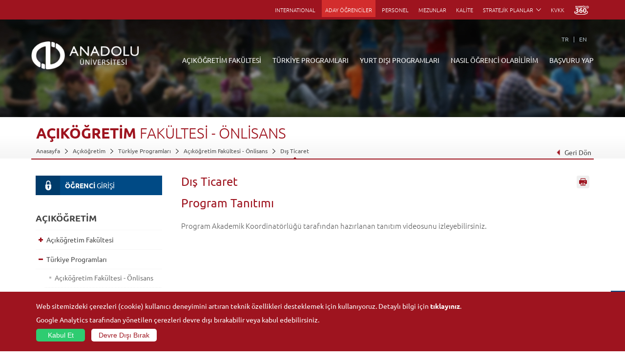

--- FILE ---
content_type: text/html; charset=UTF-8
request_url: https://www.anadolu.edu.tr/acikogretim/turkiye-programlari/acikogretim-fakultesi-onlisans-programlari-2-yillik/dis-ticaret
body_size: 8474
content:
<!DOCTYPE html> <html lang="tr"> <head> <meta charset="utf-8"> <meta http-equiv="X-UA-Compatible" content="IE=edge"> <meta name="viewport" content="width=device-width, initial-scale=1.0, maximum-scale=1.0, user-scalable=no"> <meta http-equiv="Content-Security-Policy" content="default-src 'self'; font-src 'self' data: fonts.gstatic.com; frame-src 'self' youtube.com www.youtube.com youtube-nocookie.com www.youtube-nocookie.com player.vimeo.com www.openstreetmap.org www.google.com cdn.userway.org aofasistan.anadolu.edu.tr; img-src 'self' data: www.anadolu.edu.tr anadolu.edu.tr abpadmin.anadolu.edu.tr cdn.anadolu.edu.tr cdn-test.anadolu.edu.tr *.tile.openstreetmap.org aofasistan.anadolu.edu.tr cdn.ckeditor.com cdn.userway.org *.openstreetmap.fr unpkg.com lh3.googleusercontent.com *.google-analytics.com *.analytics.google.com; script-src 'self' cdn.ckeditor.com aofasistan.anadolu.edu.tr www.googletagmanager.com ajax.googleapis.com www.google-analytics.com cdn.userway.org unpkg.com www.google.com www.gstatic.com 'unsafe-inline' ; style-src 'self' 'unsafe-inline' fonts.googleapis.com cdn.ckeditor.com cdn.userway.org unpkg.com aofasistan.anadolu.edu.tr; connect-src 'self' api.userway.org cdn.userway.org google-analytics.com analytics.google.com *.google-analytics.com *.analytics.google.com; frame-ancestors 'self';"> <meta name="description" content="Anadolu Üniversitesi - Eskişehir - Anadolu University"> <meta name="keywords" content="anadolu, üniversitesi, university, açıköğretim, open education, aöf, bap, uzaktan, eğitim, yunusemre, Dış Ticaret"/> <meta name="robots" content="follow, index" /> <meta name="author" content="Anadolu Üniversitesi Bilgisayar Araştırma ve Uygulama Merkezi"> <link rel="shortcut icon" href="/assets/img/favicon.ico" type="image/x-icon"> <link rel="icon" href="/assets/img/favicon.ico" type="image/x-icon"> <meta name="apple-itunes-app" content="app-id=655509478"> <meta name="google-play-app" content="app-id=edu.anadolu.mobil.tetra"> <meta name="msApplication-ID" content="App" /> <meta name="msApplication-PackageFamilyName" content="HuluLLC.HuluPlus_fphbd361v8tya" /> <meta name="msApplication-PackageEdgeName" content="9WZDNCRFJ3L1" /> <meta name="msapplication-TileImage" content="https://lh3.googleusercontent.com/KvFHon9FHCRbjlLtk5Jv1o1Y4orUsJJyE_TS8qRfyq_0rur60SMn5KTSfAvL46n8HA=s180-rw" /> <link href="https://aofasistan.anadolu.edu.tr/jscss/actbot.css?v=2" rel="stylesheet"> <title>Dış Ticaret | Anadolu Üniversitesi</title> <link href="/assets/css/main.css?v=1767943480v2" rel="stylesheet"> <!--[if lt IE 9]> <script src="//html5shim.googlecode.com/svn/trunk/html5.js"></script> <![endif]--> <!--[if lte IE 8]> <link rel="stylesheet" type="text/css" href="/assets/css/ie8.css"/> <![endif]-->  </head> <body>  <div id="page"> <nav id="menu" style="display: none;"> <ul> <li><a href="/">ANADOLU ÜNİVERSİTESİ</a></li> <li> <a href="/acikogretim/acikogretim-fakultesi">AÇIKÖĞRETİM FAKÜLTESİ</a> </li> <li> <a href="/acikogretim/turkiye-programlari">TÜRKİYE PROGRAMLARI</a> </li> <li> <a href="/acikogretim/yurtdisi-programlari">YURT DIŞI PROGRAMLARI</a> </li> <li> <a href="/acikogretim/nasil-ogrenci-olabilirim">NASIL ÖĞRENCİ OLABİLİRİM</a> </li> <li> <a href="/acikogretim/acikogretim-akademik-takvim">AKADEMİK TAKVİM</a> </li> <li> <a href="/acikogretim/sinavlar-ve-sorumluluk-uniteleri">SINAVLAR HAKKINDA</a> </li> <li> <a href="/acikogretim/aof-kilavuzlar">KILAVUZLAR</a> </li> <li> <a href="/acikogretim/yonetmelikler-ve-esaslar-yonergeler">YÖNETMELİKLER VE ESASLAR</a> </li> <li> <a href="https://aosdestek.anadolu.edu.tr/">AOSDESTEK HİZMETİ</a> </li> </ul> </nav> <header> <div class="container"> <div class="userArea">     </div> <nav class="topNav">  <ul> <li> <a href="https://international.anadolu.edu.tr" target="_blank"> INTERNATIONAL </a> </li> <li class="aday-ogrenci"> <a href="/kisisel/aday-ogrenciler" class="" title="ADAY ÖĞRENCİLER"> ADAY ÖĞRENCİLER </a> </li> <li> <a href="/kisisel/personel" class="" title="PERSONEL"> PERSONEL </a> </li> <li> <a href="https://mezun.anadolu.edu.tr/" target="_blank" title="MEZUNLAR"> MEZUNLAR </a> </li> <li> <a href="https://kalite.anadolu.edu.tr" target="_blank">KALİTE</a> </li>  <li class="sub"> <span>STRATEJİK PLANLAR</span> <ul> <li> <a href="https://www.anadolu.edu.tr/uploads/anadolu/ckfinder/web/files/kalite/2024_2028_stratejik_plan_2026_2028.pdf" target="_blank">2024-2028 Dönemi Stratejik Planı (2026-2028 Güncellenmiş Versiyon)</a> </li> <li> <a href="https://www.anadolu.edu.tr/uploads/anadolu/ckfinder/web/files/kalite/2024_2028_stratejik_plan.pdf" target="_blank">2024-2028 Dönemi Stratejik Planı</a> </li> <li> <a href="https://www.anadolu.edu.tr/uploads/anadolu/ckfinder/web/files/kalite/2019_2023_stratejik_plan.pdf" target="_blank">2019-2023 Dönemi Stratejik Planı</a> </li> <li> <a href="https://www.anadolu.edu.tr/uploads/anadolu/ckfinder/web/files/kalite/2014-2018_Stratejik_Plan.pdf" target="_blank">2014-2018 Dönemi Stratejik Planı</a> </li> <li> <a href="https://www.anadolu.edu.tr/uploads/anadolu/ckfinder/web/files/kalite/2009_2013_stratejik_plan.pdf" target="_blank">2009-2013 Dönemi Stratejik Planı</a> </li> </ul> </li>  <li> <a href="https://kvk.anadolu.edu.tr/" target="_blank">KVKK</a> </li> <li> <a href="https://kampus360.anadolu.edu.tr/" target="_blank"><img src="/assets/img/k360.svg" style="width: 30px; margin-bottom:-5px;"></a> </li> </ul> </nav> <a href="#menu" class="panelToggle">Menü</a> </div> <div class="clear"></div> <div class="bottomStrip"> <div class="container"> <ul class="language">    <li><a href="http://www.anadolu.edu.tr/acikogretim/turkiye-programlari/acikogretim-fakultesi-onlisans-programlari-2-yillik/dis-ticaret">TR</a></li>        <li> <a class="" href="/en/open-education/programs-in-turkey/associate-degree-programs-in-the-faculty-of-open-education/foreign-trade">EN</a> </li>    </ul> <a href="/"> <figure class="headerLogo logoAof"><img src="/assets/img/headerLogoWhite_tr.png" alt="Anadolu Üniversitesi"/> </figure> </a> <nav class="headerNav aof"> <ul class="first"> <li> <a href="/acikogretim/acikogretim-fakultesi">AÇIKÖĞRETİM FAKÜLTESİ</a> </li> <li> <a href="/acikogretim/turkiye-programlari">TÜRKİYE PROGRAMLARI</a> </li> <li> <a href="/acikogretim/yurtdisi-programlari">YURT DIŞI PROGRAMLARI</a> </li> <li> <a href="/acikogretim/nasil-ogrenci-olabilirim">NASIL ÖĞRENCİ OLABİLİRİM</a> </li> <li> <a href="https://aoskayit.anadolu.edu.tr/">BAŞVURU YAP</a> </li> </ul> </nav> </div> </div> </header> <div class="main"> <a href="https://aosdestek.anadolu.edu.tr/" class="aos-support" target="_blank">AOS DESTEK</a>  <div class="pageImage"> <figure><img src="/uploads/anadolu/images/banner/default.jpg" alt=""/></figure> </div> <div class="pageHeading"> <div class="container" style="overflow: hidden;">  <h1>    AÇIKÖĞRETİM    <i>FAKÜLTESİ</i>    <i>-</i>    <i>ÖNLİSANS</i>   </h1> <div> <ul>  <li> <a href="/">Anasayfa</a> </li>  <li> <a href="/acikogretim">Açıköğretim</a> </li>  <li> <a href="/acikogretim/turkiye-programlari">Türkiye Programları</a> </li>  <li> <a href="/acikogretim/turkiye-programlari/acikogretim-fakultesi-onlisans-programlari-2-yillik">Açıköğretim Fakültesi - Önlisans</a> </li>  <li> <a href="/acikogretim/turkiye-programlari/acikogretim-fakultesi-onlisans-programlari-2-yillik/dis-ticaret">Dış Ticaret</a> </li>  </ul> <div class="back-btn"><a href="javascript:history.back(1);"><span></span>Geri Dön</a></div> </div>  </div> </div> <div class="wrapper"> <div class="openLeftSidebar"></div> <div class="container"> <aside class="rightSidebar"> <button onclick="window.print()" class="print-button" aria-label="Sayfayı Yazdır" title="Sayfayı Yazdır">Sayfayı Yazdır</button>   <article> <div class="content">  <h2>Dış Ticaret</h2> <p> <h2>Program Tanıtımı</h2>

<p>Program Akademik Koordinat&ouml;rl&uuml;ğ&uuml; tarafından hazırlanan tanıtım videosunu izleyebilirsiniz.</p>

<p><iframe frameborder="0" height="540" scrolling="0" src="https://www.youtube.com/embed/0FHSqsf_on0?rel=0" width="100%"></iframe></p>

<h2>Programın Ama&ccedil;ları</h2>

<p>Dış Ticaret &Ouml;nlisans Programı, ithalat ve ihracata dayalı bankacılık, taşımacılık, g&uuml;mr&uuml;k gibi dış ticaretle ilgili iş kollarında &ccedil;alışacak ara insan g&uuml;c&uuml; yetiştirmeyi ama&ccedil;lamaktadır. Mezunlarına kendi işlerini kurabilecek bilgi ve beceriyi kazandırmayı hedefleyen bu programda, dış ticaret işlemleri, g&uuml;mr&uuml;kleme, kambiyo mevzuatı gibi dersler yer almaktadır.</p>

<p><iframe frameborder="0" height="540" scrolling="no" src="https://www.youtube.com/embed/XaWWI2sYhRc?rel=0" width="100%"></iframe></p>

<h2>Programa Kimler Kayıt Yaptırabilir?</h2>

<p>Dış Ticaret &Ouml;nlisans Programına kayıt olmanın pek &ccedil;ok yolu bulunmaktadır. Bu programa kayıt olabilmek i&ccedil;in kayıt t&uuml;rleri ve koşullarını anlatan&nbsp;<strong><a href="http://www.anadolu.edu.tr/acikogretim/nasil-ogrenci-olabilirim" target="_blank">Nasıl &Ouml;ğrenci Olabilirim?</a></strong>&nbsp;sayfasını inceleyebilirsiniz.</p>

<h2>Okutulan Dersler - AKTS Kredileri</h2>

<p>Programda okutulan dersler, AKTS kredileri, ders katalog bilgileri (TR - EN) ve program hakkındaki diğer resmi bilgilere ulaşmak i&ccedil;in <a href="https://abp.anadolu.edu.tr/tr/program/dersler/1594/13"><strong>tıklayınız.</strong></a></p>

<h2>Sınavların Değerlendirilmesi ve Ders Ge&ccedil;me</h2>

<p>Sınavların değerlendirilmesi ve ders ge&ccedil;me sistemi&nbsp;<strong>&quot;</strong><a href="https://www.anadolu.edu.tr/acikogretim/yonetmelikler-ve-esaslar-yonergeler/yonetmelikler/anadolu-universitesi-acikogretim-iktisat-ve-isletme-fakulteleri-egitim-ogretim-ve-sinav-yonetmeligi" target="_blank"><strong>Anadolu &Uuml;niversitesi A&ccedil;ık&ouml;ğretim Fak&uuml;ltesi Eğitim-&Ouml;ğretim ve Sınav Y&ouml;netmeliği</strong></a><strong>&quot;</strong>&nbsp;ile bu y&ouml;netmeliğin verdiği yetkiye istinaden hazırlanan&nbsp;<strong>&ldquo;</strong><a href="https://www.anadolu.edu.tr/acikogretim/yonetmelikler-ve-esaslar-yonergeler/esaslar-yonergeler/anadolu-universitesi-acikogretim-iktisat-ve-isletme-fakulteleri-egitim-ogretim-ve-sinav-uygulama-esa" target="_blank"><strong>Anadolu &Uuml;niversitesi A&ccedil;ık&ouml;ğretim Fak&uuml;lteleri Eğitim-&Ouml;ğretim ve Sınav Uygulama Esasları</strong></a><strong>&rdquo;</strong>&nbsp;ve&nbsp;<strong>&ldquo;</strong><a href="https://www.anadolu.edu.tr/acikogretim/yonetmelikler-ve-esaslar-yonergeler/esaslar-yonergeler/anadolu-universitesi-acikogretim-iktisat-ve-isletme-fakulteleri-ogrenci-degerlendirme-sistemi-esasla" target="_blank"><strong>Anadolu &Uuml;niversitesi A&ccedil;ık&ouml;ğretim Fak&uuml;lteleri &Ouml;ğrenci Değerlendirme Sistemi Esasları</strong></a><strong>&rdquo;</strong>na g&ouml;re belirlenir.</p>

<p><strong><a href="/acikogretim/sinavlar-ve-sorumluluk-uniteleri">Sınavlar</a>&nbsp;</strong>sayfasından;</p>

<ul>
	<li>Sınavların nasıl yapıldığı ve organizasyonu,</li>
	<li>Sınavların hangi tarihlerde yapılacağı,</li>
	<li>Sınava girmek i&ccedil;in gerekli belgeleri ve sınavda uyulacak kuralların neler olduğu,</li>
	<li>Sınav s&uuml;releri,</li>
	<li>Sınavda sorulan sorular ve cevapların yayınlanması,</li>
	<li>Sınav sonu&ccedil;larının ilan edilmesi,</li>
	<li>Sınav sonu&ccedil;larına yapılacak itirazlar</li>
</ul>

<p>hakkında detaylı bilgi alabilirsiniz.</p>

<p>Ayrıca, sınavların değerlendirilmesinde kullanılan y&ouml;ntemleri bilmek ve derslerinizden nasıl ge&ccedil;ebileceğinizi &ouml;ğrenmek i&ccedil;in&nbsp;<strong><a href="https://www.anadolu.edu.tr/acikogretim/sinavlar-ve-sorumluluk-uniteleri/ogrenci-degerlendirme-sistemi" target="_blank">&Ouml;ğrenci Değerlendirme Sistemi</a>&nbsp;</strong>sayfasından bilgi edinebilirsiniz.</p>

<h2>Mezuniyet Koşulları</h2>

<p>Dış Ticaret &Ouml;nlisans Programında&nbsp;120 AKTS kredilik ders alıp, t&uuml;m dersleri başarı ile tamamlayan FF, YZ, DZ notu olmayan, Genel Not Ortalaması (GNO) en az 2,00 olan ve diğer y&uuml;k&uuml;ml&uuml;l&uuml;kleri yerine getiren &ouml;ğrenciler mezun olabilirler. Bu kredilerin altında eksik kredi ile mezun olunamaz.</p>

<p>Dış Ticaret &Ouml;nlisans Programında mezuniyet koşullarını yerine getiren &ouml;ğrenciler, &ldquo;A&ccedil;ık&ouml;ğretim Fak&uuml;ltesi Dış Ticaret &Ouml;nlisans Programı Diploması&rdquo; alırlar.</p>

<h2>Dikey Ge&ccedil;iş Olanakları</h2>

<p>Dış Ticaret &Ouml;nlisans Programından&nbsp;mezun olan &ouml;ğrencilerin, &ouml;rg&uuml;n &ouml;ğretim ya da a&ccedil;ık&ouml;ğretim lisans programlarının 5. yarıyılından lisans &ouml;ğrenimine devam edebilmeleri i&ccedil;in&nbsp;<strong><a href="http://www.osym.gov.tr/" target="_blank">&Ouml;l&ccedil;me, Se&ccedil;me ve Yerleştirme Merkezi (&Ouml;SYM)</a></strong>&nbsp;tarafından yapılan&nbsp;<strong>Dikey Ge&ccedil;iş Sınavına (DGS)</strong>&nbsp;girmeleri gerekmektedir.</p>

<p>Bu programdan mezun olan &ouml;ğrenciler, dikey ge&ccedil;iş kapsamında başvurabilecekleri lisans programlarını, bu programların koşullarını ve bu programlara alınacak &ouml;ğrenci sayılarını g&ouml;steren&nbsp;<strong>2025 Meslek Y&uuml;ksekokulları İle A&ccedil;ık&ouml;ğretim &Ouml;nlisans Programları Mezunlarının Lisans &Ouml;ğrenimine Dikey Ge&ccedil;iş Sınavı (DGS) Kılavuzu</strong>&rsquo;ndan detaylı bilgiye ulaşabilirler. Bu kılavuzda, adayların nasıl başvurabilecekleri, lisans programı tercihlerini nasıl yapacakları, sınav, değerlendirme ve yerleştirme işlemleri, meslek y&uuml;ksekokulu m&uuml;d&uuml;rl&uuml;kleri ve a&ccedil;ık&ouml;ğretim &ouml;nlisans programlarının bağlı olduğu birimlerce y&uuml;r&uuml;t&uuml;lecek işlemlerle ilgili ilke ve kurallar yer almaktadır.</p>

<h2>İş Olanakları</h2>

<p>Dış Ticaret &Ouml;nlisans Programını başarı ile tamamlayan mezunlar k&uuml;&ccedil;&uuml;k ve orta &ouml;l&ccedil;ekli firmaların dış ticaret departmanlarında, bankalarda, uluslararası lojistik firmalarında ve g&uuml;mr&uuml;k m&uuml;şavirlik firmalarında &ccedil;alışabilirler.</p>
 </p>  </div> <div class="edit">Güncelleme Tarihi: <span>15-10-2025</span></div> </article>  </aside> <aside class="leftSidebar">  <div class="aofLogin"> <a href="https://aof.anadolu.edu.tr/ogrenci/Login.aspx" target="_blank"><span></span><strong>ÖĞRENCİ</strong> GİRİŞİ</a> </div>  <div class="leftNav">  <div class="headLine">AÇIKÖĞRETİM</div> <nav class="accordionNav"> <ul>   <li>    <span class="openUL navNone">Aç</span> <a href="/acikogretim/acikogretim-fakultesi" >Açıköğretim Fakültesi</a>  <ul class="" >  <li> <a href="/acikogretim/acikogretim-fakultesi/aos-hakkinda" >Hakkında</a> </li>  <li> <a href="/acikogretim/acikogretim-fakultesi/tarihce" >Tarihçe</a> </li>  <li> <a href="/acikogretim/acikogretim-fakultesi/acikogretim-fakultesi-yonetim" >Açıköğretim Fakültesi Yönetim</a> </li>  <li> <a href="/acikogretim/acikogretim-fakultesi/akademik-personel" >Akademik Personel</a> </li>  <li> <a href="/acikogretim/acikogretim-fakultesi/aof-organizasyon-semasi" >Organizasyon Şeması</a> </li>  <li> <a href="/acikogretim/acikogretim-fakultesi/birimle" >Birimler </a> </li>  <li> <a href="/acikogretim/acikogretim-fakultesi/politikalar" >Kalite Güvence Politikaları</a> </li>  <li> <a href="/acikogretim/acikogretim-fakultesi/faaliyet-raporlari" >Faaliyet Raporları</a> </li>  <li> <a href="/acikogretim/acikogretim-fakultesi/hizmet-envanteri-ve-kamu-hizmet-standartlari" >Hizmet Envanteri ve Kamu Hizmet Standartları</a> </li>  </ul>  </li>  <li>    <span class="openUL opened">Aç</span> <a href="/acikogretim/turkiye-programlari" >Türkiye Programları</a>  <ul class="active" style="display: block;">  <li> <a href="/acikogretim/turkiye-programlari/acikogretim-fakultesi-onlisans-programlari-2-yillik" >Açıköğretim Fakültesi - Önlisans</a> </li>  <li> <a href="/acikogretim/turkiye-programlari/acikogretim-sistemindeki-programlar" >Açıköğretim Fakültesi - Lisans</a> </li>  </ul>  </li>  <li>    <span class="openUL navNone">Aç</span> <a href="/acikogretim/arastirma-aof" >Araştırma</a>  <ul class="" >  <li> <a href="/acikogretim/arastirma-aof/anadoluuniversitesi-arastirma-mevzuati" >Anadolu Üniversitesi Araştırma Mevzuatı</a> </li>  <li> <a href="/acikogretim/arastirma-aof/anadoluuniversitesi-arastirma-birimleri" >Anadolu Üniversitesi Araştırma Birimleri</a> </li>  <li> <a href="/acikogretim/arastirma-aof/arastirmalardan-haberler" >Araştırmalardan Haberler</a> </li>  </ul>  </li>  <li>  <span class="navNone navNone">Aç</span> <a href="/acikogretim/yurtdisi-programlari" >Yurt Dışı Programları</a>  </li>  <li>    <span class="openUL navNone">Aç</span> <a href="/acikogretim/nasil-ogrenci-olabilirim" >Nasıl Öğrenci Olabilirim?</a>  <ul class="" >  <li> <a href="/acikogretim/nasil-ogrenci-olabilirim/yeni-kayit" >Yeni Kayıt</a> </li>  <li> <a href="/acikogretim/nasil-ogrenci-olabilirim/ikinci-universite" >İkinci Üniversite</a> </li>  <li> <a href="/acikogretim/nasil-ogrenci-olabilirim/dikey-gecis" >Dikey Geçiş</a> </li>  <li> <a href="/acikogretim/nasil-ogrenci-olabilirim/yatay-gecis" >Yatay Geçiş</a> </li>  <li> <a href="/acikogretim/nasil-ogrenci-olabilirim/anadoluyos" >Türkiye Yurt Dışından Öğrenci Kabul Sınavı (TR-YÖS) </a> </li>  <li> <a href="/acikogretim/nasil-ogrenci-olabilirim/ogretim-giderleri" >Öğretim Giderleri</a> </li>  </ul>  </li>  <li>    <span class="openUL navNone">Aç</span> <a href="/acikogretim/acikogretim-akademik-takvim" >Akademik Takvim</a>  <ul class="" >  <li> <a href="/acikogretim/acikogretim-akademik-takvim/turkiye-programlari-2025-2026-ogretim-yili-akademik-takvim" >Türkiye Programları 2025-2026 Öğretim Yılı Akademik Takvim</a> </li>  <li> <a href="/acikogretim/acikogretim-akademik-takvim/yurt-disi-programlari" >Yurt Dışı Programları 2025-2026  Öğretim Yılı Akademik Takvim</a> </li>  </ul>  </li>  <li>    <span class="openUL navNone">Aç</span> <a href="/acikogretim/ogrenme-ortamlari" >Öğrenme Ortamları</a>  <ul class="" >  <li> <a href="/acikogretim/ogrenme-ortamlari/anadolum-ekampus-sistemi" >ANADOLUM eKampüs Sistemi</a> </li>  <li> <a href="/acikogretim/ogrenme-ortamlari/kitap-hizmetleri" >Kitap Hizmetleri</a> </li>  </ul>  </li>  <li>    <span class="openUL navNone">Aç</span> <a href="/acikogretim/sinavlar-ve-sorumluluk-uniteleri" >Sınavlar Hakkında</a>  <ul class="" >  <li> <a href="/acikogretim/sinavlar-ve-sorumluluk-uniteleri/sinavlar" >Sınavlar</a> </li>  <li> <a href="/acikogretim/sinavlar-ve-sorumluluk-uniteleri/sinav-tarihleri" >Sınav Tarihleri</a> </li>  <li> <a href="/acikogretim/sinavlar-ve-sorumluluk-uniteleri/sinav-merkezi-tercihi" >Sınav Merkezi Tercihi</a> </li>  <li> <a href="/acikogretim/sinavlar-ve-sorumluluk-uniteleri/sinav-sorumluluk-uniteleri" >Sınav Sorumluluk Üniteleri</a> </li>  <li> <a href="/acikogretim/sinavlar-ve-sorumluluk-uniteleri/sinava-girmek-icin-gerekli-belgeler" >Sınava Girmek İçin Gerekli Belgeler</a> </li>  <li> <a href="/acikogretim/sinavlar-ve-sorumluluk-uniteleri/sinavda-uyulacak-kurallar" >Sınavda Uygulanacak Kurallar</a> </li>  <li> <a href="/acikogretim/sinavlar-ve-sorumluluk-uniteleri/sinavyayinlamasistemi" >Sınav Yayınlama Sistemi</a> </li>  <li> <a href="/acikogretim/sinavlar-ve-sorumluluk-uniteleri/ogrenci-degerlendirme-sistemi" >Öğrenci Değerlendirme Sistemi</a> </li>  </ul>  </li>  <li>  <span class="navNone navNone">Aç</span> <a href="/acikogretim/aof-kilavuzlar" >Kılavuzlar</a>  </li>  <li>    <span class="openUL navNone">Aç</span> <a href="/acikogretim/yonetmelikler-ve-esaslar-yonergeler" >Yönetmelikler ve Esaslar - Yönergeler</a>  <ul class="" >  <li> <a href="/acikogretim/yonetmelikler-ve-esaslar-yonergeler/yonetmelikler" >Yönetmelikler</a> </li>  <li> <a href="/acikogretim/yonetmelikler-ve-esaslar-yonergeler/esaslar-yonergeler" >Esaslar - Yönergeler</a> </li>  </ul>  </li>  <li>  <span class="navNone navNone">Aç</span> <a href="/acikogretim/aof-iletisim" >İletişim</a>  </li>  <li>  <span class="navNone navNone">Aç</span> <a href="/acikogretim/ao-e-bulten" >AÖ e-bülten</a>  </li>  </ul> </nav>  </div>  <div class="closeLeftSidebar"></div> </aside> </div> </div> </div> <div id="gdprConsent" class="cookie"> <div class="container"> <div class=""> <div class="text"> Web sitemizdeki çerezleri (cookie) kullanıcı deneyimini artıran teknik özellikleri desteklemek için kullanıyoruz. Detaylı bilgi için <a href="https://www.anadolu.edu.tr/universitemiz/bilgi-ve-belgeler/kisisel-verilerin-korunmasi-kanunu/aydinlatma-metni" target="_blank">tıklayınız</a>. </div> <div class="confirm"> <div class="text"> Google Analytics tarafından yönetilen çerezleri devre dışı bırakabilir veya kabul edebilirsiniz. </div> <button id="gaOptIn" class="btn btn-block accept">Kabul Et</button> <button id="gaOptOut" class="btn btn-block">Devre Dışı Bırak</button> </div> </div> </div> </div>  <footer> <div class="container"> <a href="/"> <figure class="footerLogo"><img src="/assets/img/headerLogoWhite_tr.png" alt="Anadolu Üniversitesi" /></figure> </a>         <div class="footerLinks">

            <!-- Left Block Start -->
            <div class="leftBlock">

                 <!-- Column Start -->
                    <div class="column">

                        <!-- UL Start -->
                        <ul>
                            <li class="headLine">ÜNİVERSİTEMİZ</li>
                                                        <li>
                                <a href="/universitemiz/anadolu-hakkinda">Anadolu Hakkında</a>
                            </li>
                                                        <li>
                                <a href="/universitemiz/sayilarla-universitemiz">Sayılarla Üniversitemiz</a>
                            </li>
                                                        <li>
                                <a href="/universitemiz/idari-birimler">İdari Birimler</a>
                            </li>
                                                        <li>
                                <a href="/universitemiz/bolumler">Bölümler</a>
                            </li>
                                                        <li>
                                <a href="/universitemiz/kurullar-komisyonlar">Kurullar - Komisyonlar</a>
                            </li>
                                                        <li>
                                <a href="/universitemiz/is-birligi-yapilan-kuruluslar">İş Birliği Yapılan Kuruluşlar</a>
                            </li>
                                                        <li>
                                <a href="/universitemiz/bilgi-ve-belgeler">Bilgi ve Belgeler</a>
                            </li>
                                                        <li>
                                <a href="/universitemiz/mevzuat">Mevzuat</a>
                            </li>
                                                                                    <li>
                                <a href="/universitemiz/anadolu-hakkinda/iletisim-bilgileri">İletişim Bilgileri</a>
                            </li>
                                                    </ul>
                        <!-- UL End -->

                    </div>
                    <!-- Column End -->
                     <!-- Column Start -->
                    <div class="column">

                        <!-- UL Start -->
                        <ul>
                            <li class="headLine">AKADEMİK</li>
                                                        <li>
                                <a href="/akademik/fakulteler">Fakülteler</a>
                            </li>
                                                        <li>
                                <a href="/akademik/enstituler">Enstitüler</a>
                            </li>
                                                        <li>
                                <a href="/akademik/meslek-yuksekokullari">Meslek Yüksekokulları</a>
                            </li>
                                                        <li>
                                <a href="/akademik/yuksekokullar">Yüksekokullar</a>
                            </li>
                                                                                </ul>
                        <!-- UL End -->

                    </div>
                    <!-- Column End -->
                     <!-- Column Start -->
                    <div class="column">

                        <!-- UL Start -->
                        <ul>
                            <li class="headLine">AÇIKÖĞRETİM</li>
                                                        <li>
                                <a href="/acikogretim/aof-duyurular">Açıköğretim Duyuruları</a>
                            </li>
                                                        <li>
                                <a href="/acikogretim/acikogretim-fakultesi">Açıköğretim Fakültesi</a>
                            </li>
                                                        <li>
                                <a href="/acikogretim/turkiye-programlari">Türkiye Programları</a>
                            </li>
                                                        <li>
                                <a href="/acikogretim/arastirma-aof">Araştırma</a>
                            </li>
                                                        <li>
                                <a href="/acikogretim/yurtdisi-programlari">Yurt Dışı Programları</a>
                            </li>
                                                        <li>
                                <a href="/acikogretim/nasil-ogrenci-olabilirim">Nasıl Öğrenci Olabilirim?</a>
                            </li>
                                                        <li>
                                <a href="/acikogretim/acikogretim-akademik-takvim">Akademik Takvim</a>
                            </li>
                                                        <li>
                                <a href="/acikogretim/ogrenme-ortamlari">Öğrenme Ortamları</a>
                            </li>
                                                                                </ul>
                        <!-- UL End -->

                    </div>
                    <!-- Column End -->
                    
            </div>
            <!-- Left Block End -->

            <!-- Right Block Start -->
            <div class="rightBlock">

                 <!-- Column Start -->
                    <div class="column">

                        <!-- UL Start -->
                        <ul>
                            <li class="headLine">ÖĞRENCİ İŞLEMLERİ</li>
                                                        <li>
                                <a href="/ogrenci-isleri/orgun-bilgi-ve-belgeler">Bilgi ve Belgeler </a>
                            </li>
                                                        <li>
                                <a href="/ogrenci-isleri/akademik-takvim">Akademik Takvim </a>
                            </li>
                                                        <li>
                                <a href="/ogrenci-isleri/anadolu-bilgi-paketi">Anadolu Bilgi Paketi</a>
                            </li>
                                                       
                           
                        </ul>
                        <!-- UL End -->

                    </div>
                    <!-- Column End -->
                     <!-- Column Start -->
                    <div class="column">

                        <!-- UL Start -->
                        <ul>
                            <li class="headLine">ARAŞTIRMA</li>
                                                        <li>
                                <a href="/arastirma/birimler">Birimler</a>
                            </li>
                                                        <li>
                                <a href="/arastirma/merkezler">Merkezler</a>
                            </li>
                                                        <li>
                                <a href="/arastirma/koordinatorlukler">Koordinatörlükler</a>
                            </li>
                                                        <li>
                                <a href="/arastirma/tubitak-projeler">Projeler</a>
                            </li>
                                                        <li>
                                <a href="/arastirma/hakemli-dergiler">Hakemli Dergiler</a>
                            </li>
                                                        <li>
                                <a href="/arastirma/etik-kurulu">Bilimsel Araştırma ve Yayın Etiği Kurulları</a>
                            </li>
                                                        <li>
                                <a href="/arastirma/paylasimli-laboratuvar-ve-studyo-hizmetleri">Laboratuvar ve Stüdyo Hizmetleri</a>
                            </li>
                                                        <li>
                                <a href="/arastirma/bilimsel-yayinlar-q1">Bilim ve Yaşam</a>
                            </li>
                                                       
                           
                        </ul>
                        <!-- UL End -->

                    </div>
                    <!-- Column End -->
                     <!-- Column Start -->
                    <div class="column">

                        <!-- UL Start -->
                        <ul>
                            <li class="headLine">KAMPÜSTE YAŞAM</li>
                                                        <li>
                                <a href="/kampuste-yasam/sosyal-ve-kulturel-tesisler">Sosyal ve Kültürel Tesisler </a>
                            </li>
                                                        <li>
                                <a href="/kampuste-yasam/kultur-sanat-merkezleri-ve-salonlari">Kültür Sanat Merkezleri ve Salonları </a>
                            </li>
                                                        <li>
                                <a href="/kampuste-yasam/muze-ve-sanat-merkezleri">Müze ve Sanat Merkezleri </a>
                            </li>
                                                        <li>
                                <a href="/kampuste-yasam/spor-tesisleri">Spor Tesisleri</a>
                            </li>
                                                        <li>
                                <a href="/kampuste-yasam/topluluklar">Topluluklar</a>
                            </li>
                                                        <li>
                                <a href="/kampuste-yasam/ogrenci-kulupleri">Öğrenci Kulüpleri </a>
                            </li>
                                                        <li>
                                <a href="/kampuste-yasam/kampuste-olanaklar">Kampüste Olanaklar </a>
                            </li>
                                                        <li>
                                <a href="/kampuste-yasam/fotograf-galerisi">Fotoğraf Galerisi</a>
                            </li>
                                                       
                           
                        </ul>
                        <!-- UL End -->

                    </div>
                    <!-- Column End -->
                    
            </div>
            <!-- Right Block End -->

        </div>
        <!-- Footer Links End -->

        <!-- Socials Start -->
        <ul class="footerSocials">
            <li><a href="https://www.facebook.com/anadoluuniversitesi" class="facebook" target="_blank"></a></li>
            <li><a href="https://x.com/Anadolu_Univ" class="twitter" target="_blank"></a></li>
            <li><a href="http://instagram.com/anadoluuniv" class="instagram" target="_blank"></a></li>
            <li><a href="http://www.youtube.com/user/anadoluuniv" class="youtube" target="_blank"></a></li>
        </ul>
        <!-- Socials End -->

    </div>
    <!-- Container End -->

    <!-- Footer Bottom Start -->
    <div class="bottom">

        <!-- Container Start -->
        <div class="container">

            <!-- Apps Start -->
            <div class="apps">

                <!-- Android Start -->
                <a href="https://play.google.com/store/apps/details?id=edu.anadolu.mobil.tetra" class="android">
                    Android Uygulama                </a>
                <!-- Android End -->

                <!-- iOs Start -->
                <a href="https://itunes.apple.com/tr/app/anadolu/id655509478?mt=8" class="ios">
                    iOS Uygulama                </a>
                <!-- iOs End -->
            </div>
            <!-- Apps End -->
            <!-- Copyright Start -->
            <div class="copyright">© 2026 <a href="/">Anadolu Üniversitesi</a>
                - Tüm hakları saklıdır.</div>
            <!-- Copyright End -->
        </div>
        <!-- Container End -->

    </div>
    <!-- Footer Bottom End -->

</footer>
<!--/-- FOOTER END --\-->

</div>
<!----///---- PAGE END ----\\\---->

<script src="/assets/js/jquery-1.11.1.min.js"></script><!-- jQuery Lib -->
<script src="/assets/js/responsivePanel.js"></script><!-- Responsive Left Panel -->
<script src="/assets/js/responsiveSlider.js"></script>
<script src="/assets/js/nav.js"></script><!-- Responsive Left Panel -->
<script src="/assets/js/jTabs.js"></script><!-- Tabs -->
<script src="/assets/js/jquery.lazy.js"></script>
<script src="/assets/js/jquery.smartbanner.js"></script>
<script>
    $(function() {
        $.smartbanner({
            daysHidden: 30,
            daysReminder: 180,
            title: 'ANADOLU MOBİL',
            button: 'İNDİR',
            appendToSelector: 'html',
            price: 'Ücretsiz',
            appStoreLanguage: 'tr',
            inAppStore: 'App Store',
            inGooglePlay: 'Google Play'

        });
    });
</script>

<script src="/assets/js/gdpr.js?v=2"></script>

<script>
    (function(i, s, o, g, r, a, m) {
        i['GoogleAnalyticsObject'] = r;
        i[r] = i[r] || function() {
            (i[r].q = i[r].q || []).push(arguments)
        }, i[r].l = 1 * new Date();
        a = s.createElement(o),
            m = s.getElementsByTagName(o)[0];
        a.async = 1;
        a.src = g;
        m.parentNode.insertBefore(a, m)
    })(window, document, 'script', '//www.google-analytics.com/analytics.js', 'ga');

    ga('create', 'UA-59386060-6', 'auto');
    ga('send', 'pageview');
</script>
<script src="/assets/js/custom.js?v=1729170004"></script>

<script>
    (function(d) {
        var s = d.createElement("script");
        s.setAttribute("data-account", "I7NGQzWXrr");
        s.setAttribute("src", "https://cdn.userway.org/widget.js");
        (d.body || d.head).appendChild(s);
    })(document)
</script>
<noscript>Please ensure Javascript is enabled for purposes of <a href="https://userway.org">website accessibility</a></noscript>
<script src="/assets/js/owl-min.js"></script>

</body>

</html>


--- FILE ---
content_type: image/svg+xml
request_url: https://www.anadolu.edu.tr/assets/img/mark-balloon.svg
body_size: 453
content:
<?xml version="1.0" encoding="utf-8"?>
<!-- Generator: Adobe Illustrator 21.0.0, SVG Export Plug-In . SVG Version: 6.00 Build 0)  -->
<svg version="1.1" id="Layer_1" xmlns="http://www.w3.org/2000/svg" xmlns:xlink="http://www.w3.org/1999/xlink" x="0px" y="0px"
	 viewBox="0 0 32 32" style="enable-background:new 0 0 32 32;" xml:space="preserve">
<style type="text/css">
	.st0{fill:#FFFFFF;}
</style>
<path class="st0" d="M32,13.3C32,5.9,24.8,0,16,0S0,5.9,0,13.3c0,5.1,3.5,9.5,8.5,11.7v6c0,1.2,0.6,1.4,1.3,0.4l3.7-5
	c0.8,0.1,1.7,0.2,2.5,0.2C24.8,26.5,32,20.6,32,13.3z M4.3,13.3c0-4.9,5.3-8.8,11.7-8.8s11.7,4,11.7,8.8c0,4.9-5.3,8.8-11.7,8.8
	S4.3,18.1,4.3,13.3z"/>
</svg>


--- FILE ---
content_type: image/svg+xml
request_url: https://www.anadolu.edu.tr/assets/img/printing.svg
body_size: 654
content:
<?xml version="1.0" encoding="utf-8"?>
<!-- Generator: Adobe Illustrator 25.4.1, SVG Export Plug-In . SVG Version: 6.00 Build 0)  -->
<svg version="1.1" id="Layer_1" xmlns="http://www.w3.org/2000/svg" xmlns:xlink="http://www.w3.org/1999/xlink" x="0px" y="0px"
	 viewBox="0 0 512 512" style="enable-background:new 0 0 512 512;" xml:space="preserve">
<style type="text/css">
	.st0{fill:#9E141F;}
</style>
<g>
	<g>
		<path class="st0" d="M330,399.8H182c-9.4,0-17.1,7.6-17.1,17.1S172.6,434,182,434H330c9.4,0,17.1-7.6,17.1-17.1
			S339.4,399.8,330,399.8z"/>
	</g>
</g>
<g>
	<g>
		<path class="st0" d="M330,346H182c-9.4,0-17.1,7.6-17.1,17.1s7.6,17.1,17.1,17.1H330c9.4,0,17.1-7.6,17.1-17.1S339.4,346,330,346z
			"/>
	</g>
</g>
<g>
	<g>
		<path class="st0" d="M472.2,133.9h-54.3V35.1c0-9.4-7.6-17.1-17.1-17.1H111.2c-9.4,0-17.1,7.6-17.1,17.1v98.8H39.8
			c-22,0-39.8,17.9-39.8,39.8v171.7c0,22,17.9,39.8,39.8,39.8h54.3v91.6c0,9.4,7.6,17.1,17.1,17.1h289.6c9.4,0,17.1-7.6,17.1-17.1
			v-91.6h54.3c22,0,39.8-17.9,39.8-39.8V173.7C512,151.8,494.1,133.9,472.2,133.9z M128.3,52.2h255.5v81.7H128.3V52.2z M383.7,459.8
			H128.3c0-3.3,0-135.5,0-139.6h255.5C383.7,324.4,383.7,456.6,383.7,459.8z M400.8,234.1h-43.4c-9.4,0-17.1-7.6-17.1-17.1
			s7.6-17.1,17.1-17.1h43.4c9.4,0,17.1,7.6,17.1,17.1S410.2,234.1,400.8,234.1z"/>
	</g>
</g>
</svg>
